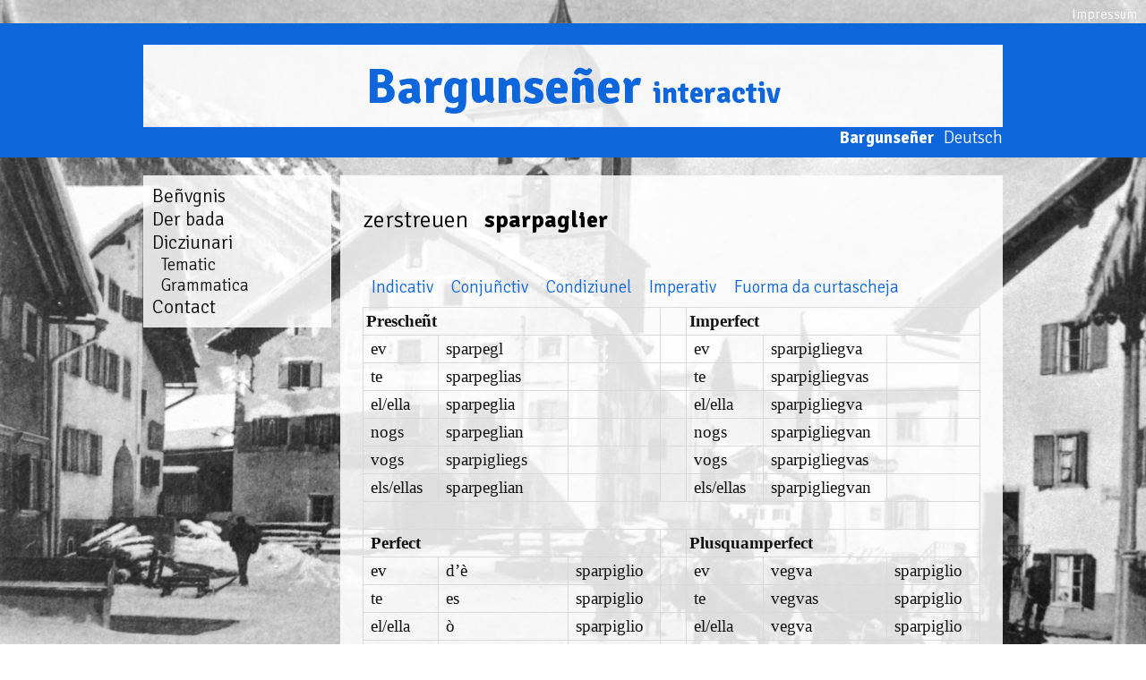

--- FILE ---
content_type: text/html
request_url: https://bargunsenar.ch/rm/conjugazion/lemma/sparpaglier-2.html
body_size: 24226
content:
<!DOCTYPE html>
<html lang="rm">
<head>
	<meta http-equiv="Content-Type" content="text/html; charset=UTF-8"/>
    <title>Conjugazioñs - Dicziunari Bargunseñer</title>
	<link rel="canonical" href="https://bargunsenar.ch/rm/conjugazion/lemma/sparpaglier-2.html" />
    <base href=".">
          <meta name="robots" content="index,follow">
      <meta name="description" content="">
      <meta name="generator" content="Contao Open Source CMS">
    <meta name="viewport" content="width=device-width,initial-scale=1.0">
    <style>#left{width:220px;right:220px}#container{padding-left:220px}</style>
    <link rel="stylesheet" href="//fonts.googleapis.com/css?family=Signika:700,300&amp;subset=latin,latin-ext">
<link rel="stylesheet" href="../../../assets/css/3bbf8108e156.css">
    <script src="../../../jquery-1.12.4.min.js"></script>
<meta name="keywords" content="bargunseñar, bargunseñra, bargunzegnar, bargunzegner, bargunzeñar, bargunzeñer, Brauegn, Braueñ, Bravuogn, Bergün, rumantsch, romanche, romancio, romanisch, romanic, romano, retorumantsch, rhéto-romanche, retoromancio, rätoromanisch, rhaeto-romanic, retorromano">
          <!--[if lt IE 9]><script src="assets/html5shiv/js/html5shiv-printshiv.min.js"></script><![endif]-->
</head>
<body id="top" class="unknown other " onload="document.getElementById('input_pled').focus();" itemscope itemtype="http://schema.org/WebPage">
    <div id="wrapper">
                        <header id="header">
            <div class="inside">
<div id="navisura">
  <div id="navisuraendadens">
    <a href="../../../rm/impressum.html" title="Impressum">Impressum</a>
  </div>
</div>
<div id="bz_titel">
	<div class="bz_distanza">&nbsp;</div>
	<div class="bz_miez">
		<div class="bz_ur">&nbsp;</div>
		<div class="bz_text"><h1>Bargunseñer <span class="bz_interactiv">interactiv</span></h1></div>
		<div class="bz_ur">&nbsp;</div>
	</div>
	<div class="bz_distanza">
		<div class="bz_menu">
<!-- indexer::stop -->
<nav class="mod_changelanguage block" itemscope="" itemtype="http://schema.org/SiteNavigationElement">
<ul class="level_1">
            <li class="lang-xy first"><a href="../../../xy/konjugation/lemma/sparpaglier-2.html" title="Konjugation" class="lang-xy first" hreflang="xy" lang="xy" itemprop="url"><span itemprop="name">Deutsch</span></a></li>
                <li class="lang-rm active last"><strong class="lang-rm active last" itemprop="name">Bargunseñer</strong></li>
      </ul>
</nav>
<!-- indexer::continue -->
</div>
	</div>
</div>            </div>
          </header>
              <div id="container">
                      <main id="main">
              <div class="inside">
  <div class="mod_article first last block" id="article-41">
<div class="ce_text first last block">
      <p><script src="https://www.bargunsenar.ch/files/assets/tabulous/tabulous.js"></script>
<h1 style="color:#000;"><span style="font-weight:normal;">zerstreuen</span>&nbsp;&nbsp;&nbsp;<b>sparpaglier</b></h1>
<div id="tabs">
	<ul>
		<li><a href="#tabs-1" title="">Indicativ</a></li>
        <li><a href="#tabs-2" title="">Conjuñctiv</a></li>
        <li><a href="#tabs-3" title="">Condiziunel</a></li>
        <li><a href="#tabs-4" title="">Imperativ</a></li>
        <li><a href="#tabs-5" title="">Fuorma da curtascheja</a></li>
	</ul>
    <div id="tabs_container">
        <div id="tabs-1" class="indicativ">
			<table width="612">
<tbody>
<tr>
<td colspan="3" width="310">
<p><strong>Prescheñt</strong></p>
</td>
<td width="19">
<p><strong>&nbsp;</strong></p>
</td>
<td colspan="3" width="283">
<p><strong>Imperfect</strong></p>
</td>
</tr>
<tr>
<td width="83">
<p><span class="blau">&nbsp;ev</span></p>
</td>
<td width="123">
<p>&nbsp;sparpegl</p>
</td>
<td width="104">
<p>&nbsp;</p>
</td>
<td width="19">
<p>&nbsp;</p>
</td>
<td width="85">
<p><span class="blau">&nbsp;ev</span></p>
</td>
<td width="113">
<p>&nbsp;sparpigliegva</p>
</td>
<td width="85">
<p>&nbsp;</p>
</td>
</tr>
<tr>
<td width="83">
<p><span class="blau">&nbsp;te</span></p>
</td>
<td width="123">
<p>&nbsp;sparpeglias</p>
</td>
<td width="104">
<p>&nbsp;</p>
</td>
<td width="19">
<p>&nbsp;</p>
</td>
<td width="85">
<p><span class="blau">&nbsp;te</span></p>
</td>
<td width="113">
<p>&nbsp;sparpigliegvas</p>
</td>
<td width="85">
<p>&nbsp;</p>
</td>
</tr>
<tr>
<td width="83">
<p><span class="blau">&nbsp;el/ella</span></p>
</td>
<td width="123">
<p>&nbsp;sparpeglia</p>
</td>
<td width="104">
<p>&nbsp;</p>
</td>
<td width="19">
<p>&nbsp;</p>
</td>
<td width="85">
<p><span class="blau">&nbsp;el/ella</span></p>
</td>
<td width="113">
<p>&nbsp;sparpigliegva</p>
</td>
<td width="85">
<p>&nbsp;</p>
</td>
</tr>
<tr>
<td width="83">
<p><span class="blau">&nbsp;nogs</span></p>
</td>
<td width="123">
<p>&nbsp;sparpeglian</p>
</td>
<td width="104">
<p>&nbsp;</p>
</td>
<td width="19">
<p>&nbsp;</p>
</td>
<td width="85">
<p><span class="blau">&nbsp;nogs</span></p>
</td>
<td width="113">
<p>&nbsp;sparpigliegvan</p>
</td>
<td width="85">
<p>&nbsp;</p>
</td>
</tr>
<tr>
<td width="83">
<p><span class="blau">&nbsp;vogs</span></p>
</td>
<td width="123">
<p>&nbsp;sparpigliegs</p>
</td>
<td width="104">
<p>&nbsp;</p>
</td>
<td width="19">
<p>&nbsp;</p>
</td>
<td width="85">
<p><span class="blau">&nbsp;vogs</span></p>
</td>
<td width="113">
<p>&nbsp;sparpigliegvas</p>
</td>
<td width="85">
<p>&nbsp;</p>
</td>
</tr>
<tr>
<td width="83">
<p><span class="blau">&nbsp;els/ellas</span></p>
</td>
<td width="123">
<p>&nbsp;sparpeglian</p>
</td>
<td width="104">
<p>&nbsp;</p>
</td>
<td width="19">
<p>&nbsp;</p>
</td>
<td width="85">
<p><span class="blau">&nbsp;els/ellas</span></p>
</td>
<td width="113">
<p>&nbsp;sparpigliegvan</p>
</td>
<td width="85">
<p>&nbsp;</p>
</td>
</tr>
<tr>
<td colspan="7" width="612">
<p>&nbsp;</p>
</td>
</tr>
<tr>
<td colspan="3" width="310">
<p><strong>&nbsp;Perfect</strong></p>
</td>
<td width="19">
<p><strong>&nbsp;</strong></p>
</td>
<td colspan="3" width="283">
<p><strong>Plusquamperfect</strong></p>
</td>
</tr>
<tr>
<td width="83">
<p><span class="blau">&nbsp;ev</span></p>
</td>
<td width="123">
<p>&nbsp;d’è</p>
</td>
<td width="104">
<p>&nbsp;sparpiglio</p>
</td>
<td width="19">
<p>&nbsp;</p>
</td>
<td width="85">
<p><span class="blau">&nbsp;ev</span></p>
</td>
<td width="113">
<p>&nbsp;vegva</p>
</td>
<td width="85">
<p>&nbsp;sparpiglio</p>
</td>
</tr>
<tr>
<td width="83">
<p><span class="blau">&nbsp;te</span></p>
</td>
<td width="123">
<p>&nbsp;es</p>
</td>
<td width="104">
<p>&nbsp;sparpiglio</p>
</td>
<td width="19">
<p>&nbsp;</p>
</td>
<td width="85">
<p><span class="blau">&nbsp;te</span></p>
</td>
<td width="113">
<p>&nbsp;vegvas</p>
</td>
<td width="85">
<p>&nbsp;sparpiglio</p>
</td>
</tr>
<tr>
<td width="83">
<p><span class="blau">&nbsp;el/ella</span></p>
</td>
<td width="123">
<p>&nbsp;ò</p>
</td>
<td width="104">
<p>&nbsp;sparpiglio</p>
</td>
<td width="19">
<p>&nbsp;</p>
</td>
<td width="85">
<p><span class="blau">&nbsp;el/ella</span></p>
</td>
<td width="113">
<p>&nbsp;vegva</p>
</td>
<td width="85">
<p>&nbsp;sparpiglio</p>
</td>
</tr>
<tr>
<td width="83">
<p><span class="blau">&nbsp;nogs</span></p>
</td>
<td width="123">
<p>&nbsp;an</p>
</td>
<td width="104">
<p>&nbsp;sparpiglio</p>
</td>
<td width="19">
<p>&nbsp;</p>
</td>
<td width="85">
<p><span class="blau">&nbsp;nogs</span></p>
</td>
<td width="113">
<p>&nbsp;vegvan</p>
</td>
<td width="85">
<p>&nbsp;sparpiglio</p>
</td>
</tr>
<tr>
<td width="83">
<p><span class="blau">&nbsp;vogs</span></p>
</td>
<td width="123">
<p>&nbsp;vegs</p>
</td>
<td width="104">
<p>&nbsp;sparpiglio</p>
</td>
<td width="19">
<p>&nbsp;</p>
</td>
<td width="85">
<p><span class="blau">&nbsp;vogs</span></p>
</td>
<td width="113">
<p>&nbsp;vegvas</p>
</td>
<td width="85">
<p>&nbsp;sparpiglio</p>
</td>
</tr>
<tr>
<td width="83">
<p><span class="blau">&nbsp;els/ellas</span></p>
</td>
<td width="123">
<p>&nbsp;an</p>
</td>
<td width="104">
<p>&nbsp;sparpiglio</p>
</td>
<td width="19">
<p>&nbsp;</p>
</td>
<td width="85">
<p><span class="blau">&nbsp;els/ellas</span></p>
</td>
<td width="113">
<p>&nbsp;vegvan</p>
</td>
<td width="85">
<p>&nbsp;sparpiglio</p>
</td>
</tr>
<tr>
<td colspan="7" width="612">
<p>&nbsp;</p>
</td>
</tr>
<tr>
<td colspan="3" width="310">
<p><strong>&nbsp;Futur</strong></p>
</td>
<td width="19">
<p><strong>&nbsp;</strong></p>
</td>
<td colspan="3" width="283">
<p><strong>&nbsp;Futur anteriogr</strong></p>
</td>
</tr>
<tr>
<td width="83">
<p><span class="blau">&nbsp;ev</span></p>
</td>
<td width="123">
<p>&nbsp;sparpigliaro</p>
</td>
<td width="104">
<p>&nbsp;</p>
</td>
<td width="19">
<p>&nbsp;</p>
</td>
<td width="85">
<p><span class="blau">&nbsp;ev</span></p>
</td>
<td width="113">
<p>&nbsp;varo</p>
</td>
<td width="85">
<p>&nbsp;sparpiglio</p>
</td>
</tr>
<tr>
<td width="83">
<p><span class="blau">&nbsp;te</span></p>
</td>
<td width="123">
<p>&nbsp;sparpigliarossas</p>
</td>
<td width="104">
<p>&nbsp;</p>
</td>
<td width="19">
<p>&nbsp;</p>
</td>
<td width="85">
<p><span class="blau">&nbsp;te</span></p>
</td>
<td width="113">
<p>&nbsp;varossas</p>
</td>
<td width="85">
<p>&nbsp;sparpiglio</p>
</td>
</tr>
<tr>
<td width="83">
<p><span class="blau">&nbsp;el/ella</span></p>
</td>
<td width="123">
<p>&nbsp;sparpigliaro</p>
</td>
<td width="104">
<p>&nbsp;</p>
</td>
<td width="19">
<p>&nbsp;</p>
</td>
<td width="85">
<p><span class="blau">&nbsp;el/ella</span></p>
</td>
<td width="113">
<p>&nbsp;varo</p>
</td>
<td width="85">
<p>&nbsp;sparpiglio</p>
</td>
</tr>
<tr>
<td width="83">
<p><span class="blau">&nbsp;nogs</span></p>
</td>
<td width="123">
<p>&nbsp;sparpigliaron</p>
</td>
<td width="104">
<p>&nbsp;</p>
</td>
<td width="19">
<p>&nbsp;</p>
</td>
<td width="85">
<p><span class="blau">&nbsp;nogs</span></p>
</td>
<td width="113">
<p>&nbsp;varon</p>
</td>
<td width="85">
<p>&nbsp;sparpiglio</p>
</td>
</tr>
<tr>
<td width="83">
<p><span class="blau">&nbsp;vogs</span></p>
</td>
<td width="123">
<p>&nbsp;sparpigliarossas</p>
</td>
<td width="104">
<p>&nbsp;</p>
</td>
<td width="19">
<p>&nbsp;</p>
</td>
<td width="85">
<p><span class="blau">&nbsp;vogs</span></p>
</td>
<td width="113">
<p>&nbsp;varossas</p>
</td>
<td width="85">
<p>&nbsp;sparpiglio</p>
</td>
</tr>
<tr>
<td width="83">
<p><span class="blau">&nbsp;els/ellas</span></p>
</td>
<td width="123">
<p>&nbsp;sparpigliaron</p>
</td>
<td width="104">
<p>&nbsp;</p>
</td>
<td width="19">
<p>&nbsp;</p>
</td>
<td width="85">
<p><span class="blau">&nbsp;els/ellas</span></p>
</td>
<td width="113">
<p>&nbsp;varon</p>
</td>
<td width="85">
<p>&nbsp;sparpiglio</p>
</td>
</tr>
</tbody>
</table>        </div>
        <div id="tabs-2" class="conjunctiv">
			<table width="669">
<tbody>
<tr>
<td width="102">
<p><strong>Prescheñt</strong></p>
</td>
<td width="104">
<p>&nbsp;</p>
</td>
<td width="111">
<p><strong>&nbsp;</strong></p>
</td>
<td width="16">
<p><strong>&nbsp;</strong></p>
</td>
<td width="140">
<p><strong>Imperfect</strong></p>
</td>
<td width="111">
<p>&nbsp;</p>
</td>
<td width="85">
<p>&nbsp;</p>
</td>
</tr>
<tr>
<td width="102">
<p><span class="blau">&nbsp;ch’ev</span></p>
</td>
<td width="104">
<p>&nbsp;sparpeglia</p>
</td>
<td width="111">
<p>&nbsp;</p>
</td>
<td width="16">
<p>&nbsp;</p>
</td>
<td width="140">
<p><span class="blau">&nbsp;ch’ev</span></p>
</td>
<td width="111">
<p>&nbsp;sparpigliess</p>
</td>
<td width="85">
<p>&nbsp;</p>
</td>
</tr>
<tr>
<td width="102">
<p><span class="blau">&nbsp;cha te</span></p>
</td>
<td width="104">
<p>&nbsp;sparpeglias</p>
</td>
<td width="111">
<p>&nbsp;</p>
</td>
<td width="16">
<p>&nbsp;</p>
</td>
<td width="140">
<p><span class="blau">&nbsp;cha te</span></p>
</td>
<td width="111">
<p>&nbsp;sparpigliessas</p>
</td>
<td width="85">
<p>&nbsp;</p>
</td>
</tr>
<tr>
<td width="102">
<p><span class="blau">&nbsp;ch’el/ella</span></p>
</td>
<td width="104">
<p>&nbsp;sparpeglia</p>
</td>
<td width="111">
<p>&nbsp;</p>
</td>
<td width="16">
<p>&nbsp;</p>
</td>
<td width="140">
<p><span class="blau">&nbsp;ch’el/ella</span></p>
</td>
<td width="111">
<p>&nbsp;sparpigliess</p>
</td>
<td width="85">
<p>&nbsp;</p>
</td>
</tr>
<tr>
<td width="102">
<p><span class="blau">&nbsp;cha nogs</span></p>
</td>
<td width="104">
<p>&nbsp;sparpeglian</p>
</td>
<td width="111">
<p>&nbsp;</p>
</td>
<td width="16">
<p>&nbsp;</p>
</td>
<td width="140">
<p><span class="blau">&nbsp;cha nogs</span></p>
</td>
<td width="111">
<p>&nbsp;sparpigliessan</p>
</td>
<td width="85">
<p>&nbsp;</p>
</td>
</tr>
<tr>
<td width="102">
<p><span class="blau">&nbsp;cha vogs</span></p>
</td>
<td width="104">
<p>&nbsp;sparpeglias</p>
</td>
<td width="111">
<p>&nbsp;</p>
</td>
<td width="16">
<p>&nbsp;</p>
</td>
<td width="140">
<p><span class="blau">&nbsp;cha vogs</span></p>
</td>
<td width="111">
<p>&nbsp;sparpigliessas</p>
</td>
<td width="85">
<p>&nbsp;</p>
</td>
</tr>
<tr>
<td width="102">
<p><span class="blau">&nbsp;ch’els/ellas</span></p>
</td>
<td width="104">
<p>&nbsp;sparpeglian</p>
</td>
<td width="111">
<p>&nbsp;</p>
</td>
<td width="16">
<p>&nbsp;</p>
</td>
<td width="140">
<p><span class="blau">&nbsp;ch’els/ellas</span></p>
</td>
<td width="111">
<p>&nbsp;sparpigliessan</p>
</td>
<td width="85">
<p>&nbsp;</p>
</td>
</tr>
<tr>
<td colspan="7" width="669">
<p>&nbsp;</p>
</td>
</tr>
<tr>
<td width="102">
<p><strong>Perfect</strong></p>
</td>
<td width="104">
<p>&nbsp;</p>
</td>
<td width="111">
<p>&nbsp;</p>
</td>
<td width="16">
<p>&nbsp;</p>
</td>
<td width="140">
<p><strong>Plusquamperfect</strong></p>
</td>
<td width="111">
<p>&nbsp;</p>
</td>
<td width="85">
<p>&nbsp;</p>
</td>
</tr>
<tr>
<td width="102">
<p><span class="blau">&nbsp;ch’ev</span></p>
</td>
<td width="104">
<p>&nbsp;vaża</p>
</td>
<td width="111">
<p>&nbsp;sparpiglio</p>
</td>
<td width="16">
<p>&nbsp;</p>
</td>
<td width="140">
<p><span class="blau">&nbsp;ch’ev</span></p>
</td>
<td width="111">
<p>&nbsp;vess</p>
</td>
<td width="85">
<p>&nbsp;sparpiglio</p>
</td>
</tr>
<tr>
<td width="102">
<p><span class="blau">&nbsp;cha te</span></p>
</td>
<td width="104">
<p>&nbsp;vażas</p>
</td>
<td width="111">
<p>&nbsp;sparpiglio</p>
</td>
<td width="16">
<p>&nbsp;</p>
</td>
<td width="140">
<p><span class="blau">&nbsp;cha te</span></p>
</td>
<td width="111">
<p>&nbsp;vessas</p>
</td>
<td width="85">
<p>&nbsp;sparpiglio</p>
</td>
</tr>
<tr>
<td width="102">
<p><span class="blau">&nbsp;ch’el/ella</span></p>
</td>
<td width="104">
<p>&nbsp;vaża</p>
</td>
<td width="111">
<p>&nbsp;sparpiglio</p>
</td>
<td width="16">
<p>&nbsp;</p>
</td>
<td width="140">
<p><span class="blau">&nbsp;ch’el/ella</span></p>
</td>
<td width="111">
<p>&nbsp;vess</p>
</td>
<td width="85">
<p>&nbsp;sparpiglio</p>
</td>
</tr>
<tr>
<td width="102">
<p><span class="blau">&nbsp;cha nogs</span></p>
</td>
<td width="104">
<p>&nbsp;vażan</p>
</td>
<td width="111">
<p>&nbsp;sparpiglio</p>
</td>
<td width="16">
<p>&nbsp;</p>
</td>
<td width="140">
<p><span class="blau">&nbsp;cha nogs</span></p>
</td>
<td width="111">
<p>&nbsp;vessan</p>
</td>
<td width="85">
<p>&nbsp;sparpiglio</p>
</td>
</tr>
<tr>
<td width="102">
<p><span class="blau">&nbsp;cha vogs</span></p>
</td>
<td width="104">
<p>&nbsp;vażas</p>
</td>
<td width="111">
<p>&nbsp;sparpiglio</p>
</td>
<td width="16">
<p>&nbsp;</p>
</td>
<td width="140">
<p><span class="blau">&nbsp;cha vogs</span></p>
</td>
<td width="111">
<p>&nbsp;vessas</p>
</td>
<td width="85">
<p>&nbsp;sparpiglio</p>
</td>
</tr>
<tr>
<td width="102">
<p><span class="blau">&nbsp;ch’els/ellas</span></p>
</td>
<td width="104">
<p>&nbsp;vażan</p>
</td>
<td width="111">
<p>&nbsp;sparpiglio</p>
</td>
<td width="16">
<p>&nbsp;</p>
</td>
<td width="140">
<p><span class="blau">&nbsp;ch’els/ellas</span></p>
</td>
<td width="111">
<p>&nbsp;vessan</p>
</td>
<td width="85">
<p>&nbsp;sparpiglio</p>
</td>
</tr>
</tbody>
</table>        </div>
        <div id="tabs-3" class="condiziunel">
        	<table width="621">
<tbody>
<tr>
<td colspan="2" width="316">
<p><strong>Prescheñt</strong></p>
</td>
<td width="16">
<p><strong>&nbsp;</strong></p>
</td>
<td colspan="3" width="289">
<p><strong>Passo</strong></p>
</td>
</tr>
<tr>
<td width="102">
<p><span class="blau">&nbsp;ev</span></p>
</td>
<td width="215">
<p>&nbsp;sparpigliess</p>
</td>
<td width="16">
<p>&nbsp;</p>
</td>
<td width="81">
<p><span class="blau">&nbsp;ev</span></p>
</td>
<td width="66">
<p>&nbsp;vess</p>
</td>
<td width="142">
<p>&nbsp;sparpiglio</p>
</td>
</tr>
<tr>
<td width="102">
<p><span class="blau">&nbsp;te</span></p>
</td>
<td width="215">
<p>&nbsp;sparpigliessas</p>
</td>
<td width="16">
<p>&nbsp;</p>
</td>
<td width="81">
<p><span class="blau">&nbsp;te</span></p>
</td>
<td width="66">
<p>&nbsp;vessas</p>
</td>
<td width="142">
<p>&nbsp;sparpiglio</p>
</td>
</tr>
<tr>
<td width="102">
<p><span class="blau">&nbsp;el/ella</span></p>
</td>
<td width="215">
<p>&nbsp;sparpigliess</p>
</td>
<td width="16">
<p>&nbsp;</p>
</td>
<td width="81">
<p><span class="blau">&nbsp;el/ella</span></p>
</td>
<td width="66">
<p>&nbsp;vess</p>
</td>
<td width="142">
<p>&nbsp;sparpiglio</p>
</td>
</tr>
<tr>
<td width="102">
<p><span class="blau">&nbsp;nogs</span></p>
</td>
<td width="215">
<p>&nbsp;sparpigliessan</p>
</td>
<td width="16">
<p>&nbsp;</p>
</td>
<td width="81">
<p><span class="blau">&nbsp;nogs</span></p>
</td>
<td width="66">
<p>&nbsp;vessan</p>
</td>
<td width="142">
<p>&nbsp;sparpiglio</p>
</td>
</tr>
<tr>
<td width="102">
<p><span class="blau">&nbsp;vogs</span></p>
</td>
<td width="215">
<p>&nbsp;sparpigliessas</p>
</td>
<td width="16">
<p>&nbsp;</p>
</td>
<td width="81">
<p><span class="blau">&nbsp;vogs</span></p>
</td>
<td width="66">
<p>&nbsp;vessas</p>
</td>
<td width="142">
<p>&nbsp;sparpiglio</p>
</td>
</tr>
<tr>
<td width="102">
<p><span class="blau">&nbsp;els/ellas</span></p>
</td>
<td width="215">
<p>&nbsp;sparpigliessan</p>
</td>
<td width="16">
<p>&nbsp;</p>
</td>
<td width="81">
<p><span class="blau">&nbsp;els/ellas</span></p>
</td>
<td width="66">
<p>&nbsp;vessan</p>
</td>
<td width="142">
<p>&nbsp;sparpiglio</p>
</td>
</tr>
</tbody>
</table>        </div>
		<div id="tabs-4" class="imperativ">
        	<table>
<tbody>
<tr>
<td width="123">
<p><strong>affirmativ</strong></p>
</td>
<td width="19">
<p>&nbsp;</p>
</td>
<td colspan="2" width="189">
<p><strong>negativ</strong></p>
</td>
</tr>
<tr>
<td width="123">
<p>&nbsp;</p>
</td>
<td width="19">
<p>&nbsp;</p>
</td>
<td width="94">
<p>&nbsp;</p>
</td>
<td width="95">
<p>&nbsp;</p>
</td>
</tr>
<tr>
<td width="123">
<p>&nbsp;Sparpeglia!</p>
</td>
<td width="19">
<p>&nbsp;</p>
</td>
<td width="94">
<p>&nbsp;Bech</p>
</td>
<td width="95">
<p>&nbsp;sparpiglier!</p>
</td>
</tr>
<tr>
<td width="123">
<p>&nbsp;</p>
</td>
<td width="19">
<p>&nbsp;</p>
</td>
<td width="94">
<p>&nbsp;</p>
</td>
<td width="95">
<p>&nbsp;</p>
</td>
</tr>
<tr>
<td width="123">
<p>&nbsp;Sparpeglians!</p>
</td>
<td width="19">
<p>&nbsp;</p>
</td>
<td width="94">
<p>&nbsp;</p>
</td>
<td width="95">
<p>&nbsp;</p>
</td>
</tr>
<tr>
<td width="123">
<p>&nbsp;Sparpigliè!</p>
</td>
<td width="19">
<p>&nbsp;</p>
</td>
<td width="94">
<p>&nbsp;Bech</p>
</td>
<td width="95">
<p>&nbsp;sparpigliè!</p>
</td>
</tr>
<tr>
<td width="123">
<p>&nbsp;</p>
</td>
<td width="19">
<p>&nbsp;</p>
</td>
<td width="94">
<p>&nbsp;</p>
</td>
<td width="95">
<p>&nbsp;</p>
</td>
</tr>
</tbody>
</table>        </div>
		<div id="tabs-5" class="curtascheja">
        	<table width="518">
<tbody>
<tr>
<td colspan="2" width="234">
<p><strong>affirmativ</strong></p>
</td>
<td width="19">
<p>&nbsp;</p>
</td>
<td colspan="3" width="265">
<p><strong>negativ</strong></p>
</td>
</tr>
<tr>
<td width="111">
<p><span class="blau">&nbsp;</span></p>
</td>
<td width="123">
<p>&nbsp;</p>
</td>
<td width="19">
<p>&nbsp;</p>
</td>
<td width="113">
<p><span class="blau">&nbsp;</span></p>
</td>
<td width="47">
<p>&nbsp;</p>
</td>
<td width="104">
<p>&nbsp;</p>
</td>
</tr>
<tr>
<td width="111">
<p><span class="blau">Vogs <span style="font-size: 14px;">(singular)</span></span></p>
</td>
<td width="123">
<p>&nbsp;sparpigliegs</p>
</td>
<td width="19">
<p>&nbsp;</p>
</td>
<td width="113">
<p><span class="blau">Vogs <span style="font-size: 14px;">(singular)</span></span></p>
</td>
<td width="47">
<p>&nbsp;nu</p>
</td>
<td width="104">
<p>&nbsp;sparpigliegs</p>
</td>
</tr>
<tr>
<td width="111">
<p><span class="blau">&nbsp;</span></p>
</td>
<td width="123">
<p>&nbsp;</p>
</td>
<td width="19">
<p>&nbsp;</p>
</td>
<td width="113">
<p><span class="blau">&nbsp;</span></p>
</td>
<td width="47">
<p>&nbsp;</p>
</td>
<td width="104">
<p>&nbsp;</p>
</td>
</tr>
<tr>
<td width="111">
<p><span class="blau">&nbsp;</span></p>
</td>
<td width="123">
<p>&nbsp;</p>
</td>
<td width="19">
<p>&nbsp;</p>
</td>
<td width="113">
<p><span class="blau">&nbsp;</span></p>
</td>
<td width="47">
<p>&nbsp;</p>
</td>
<td width="104">
<p>&nbsp;</p>
</td>
</tr>
<tr>
<td width="111">
<p><span class="blau">Vogs <span style="font-size: 14px;">(plural)</span></span></p>
</td>
<td width="123">
<p>&nbsp;sparpigliegs</p>
</td>
<td width="19">
<p>&nbsp;</p>
</td>
<td width="113">
<p><span class="blau">[Vogs <span style="font-size: 14px;">(plural)</span></span></p>
</td>
<td width="47">
<p>&nbsp;nu</p>
</td>
<td width="104">
<p>&nbsp;sparpigliegs</p>
</td>
</tr>
<tr>
<td width="111">
<p><span class="blau">&nbsp;</span></p>
</td>
<td width="123">
<p>&nbsp;</p>
</td>
<td width="19">
<p>&nbsp;</p>
</td>
<td width="113">
<p><span class="blau">&nbsp;</span></p>
</td>
<td width="47">
<p>&nbsp;</p>
</td>
<td width="104">
<p>&nbsp;</p>
</td>
</tr>
</tbody>
</table>        </div>
    </div>
</div>
<a href="javascript:history.back()" style="display:block; text-align: right;">turner</a>
<script>
    $(document).ready(function ($) {
		$('#tabs').tabulous({
			effect: 'slideLeft'
		});
	});
</script>
<audio id="player"></audio>
<script>
	var player = document.getElementById('player');
	function bzPlay() {
		player.play();
	}
	function bzStop() {
		player.pause();
	}
	function bzPlayFile(num) {
		if(player.canPlayType('audio/mpeg;')) {
			player.type= 'audio/mpeg';
			player.src= 'files/audio/' + num + '.mp3';
		}	else {
			player.type= 'audio/ogg';
			player.src= 'files/audio/' + num + '.ogg';
		}
        player.play();
	}
</script>
</p>  
</div>
      </div>
              </div>
                          </main>
                                    <aside id="left">
                <div class="inside">
<!-- indexer::stop -->
<nav class="mod_navigation navigaziun block" itemscope itemtype="http://schema.org/SiteNavigationElement">
  <a href="../../../rm/conjugazion/lemma/sparpaglier-2.html#skipNavigation2" class="invisible">Skip navigation</a>
<ul class="level_1">
            <li class="first"><a href="../../../rm/benvgnis.html" title="Beñvgnis" class="first" itemprop="url"><span itemprop="name">Beñvgnis</span></a></li>
                <li><a href="../../../rm/bada.html" title="Der bada" itemprop="url"><span itemprop="name">Der bada</span></a></li>
                <li class="submenu trail"><a href="../../../rm/dicziunari.html" title="Dicziunari" class="submenu trail" aria-haspopup="true" itemprop="url"><span itemprop="name">Dicziunari</span></a>
<ul class="level_2">
            <li class="sibling first"><a href="../../../rm/tematic.html" title="Tematic" class="sibling first" itemprop="url"><span itemprop="name">Tematic</span></a></li>
                <li class="grammatica sibling last"><a href="../../../rm/grammatica.html" title="Grammatica" class="grammatica sibling last" itemprop="url"><span itemprop="name">Grammatica</span></a></li>
      </ul>
</li>
                <li class="last"><a href="../../../rm/contact.html" title="Contact" class="last" itemprop="url"><span itemprop="name">Contact</span></a></li>
      </ul>
  <a id="skipNavigation2" class="invisible">&nbsp;</a>
</nav>
<!-- indexer::continue -->
                </div>
              </aside>
        </div>
    </div>
<script src="../../../assets/colorbox/js/colorbox.min.js"></script>
<script>
  jQuery(function($) {
    $('a[data-lightbox]').map(function() {
      $(this).colorbox({
        // Put custom options here
        loop: false,
        rel: $(this).attr('data-lightbox'),
        maxWidth: '95%',
        maxHeight: '95%'
      });
    });
  });
</script>
</body>
</html>

--- FILE ---
content_type: text/css
request_url: https://bargunsenar.ch/assets/css/3bbf8108e156.css
body_size: 14226
content:
body,div,h1,h2,h3,h4,h5,h6,p,blockquote,pre,code,ol,ul,li,dl,dt,dd,figure,table,th,td,form,fieldset,legend,input,textarea{margin:0;padding:0}table{border-spacing:0;border-collapse:collapse}caption,th,td{text-align:left;text-align:start;vertical-align:top}abbr,acronym{font-variant:normal;border-bottom:1px dotted #666;cursor:help}blockquote,q{quotes:none}fieldset,img,iframe{border:0}ul{list-style-type:none}sup{vertical-align:text-top}sub{vertical-align:text-bottom}del{text-decoration:line-through}ins{text-decoration:none}header,footer,nav,section,aside,article,figure,figcaption{display:block}body{font:12px/1 "Lucida Grande","Lucida Sans Unicode",Verdana,sans-serif;color:#000}input,button,textarea,select{font-family:inherit;font-size:99%;font-weight:inherit}pre,code{font-family:Monaco,monospace}h1,h2,h3,h4,h5,h6{font-size:100%;font-weight:400}h1{font-size:1.8333em}h2{font-size:1.6667em}h3{font-size:1.5em}h4{font-size:1.3333em}table{font-size:inherit}caption,th{font-weight:700}a{color:#00f}h1,h2,h3,h4,h5,h6{margin-top:1em}h1,h2,h3,h4,h5,h6,p,pre,blockquote,table,ol,ul,form{margin-bottom:12px}
body,form,figure{margin:0;padding:0}img{border:0}header,footer,nav,section,aside,article,figure,figcaption{display:block}body{font-size:100.01%}select,input,textarea{font-size:99%}#container,.inside{position:relative}#main,#left,#right{float:left;position:relative}#main{width:100%}#left{margin-left:-100%}#right{margin-right:-100%}#footer{clear:both}#main .inside{min-height:1px}.ce_gallery>ul{margin:0;padding:0;overflow:hidden;list-style:none}.ce_gallery>ul li{float:left}.ce_gallery>ul li.col_first{clear:left}.float_left{float:left}.float_right{float:right}.block{overflow:hidden}.clear,#clear{height:.1px;font-size:.1px;line-height:.1px;clear:both}.invisible{border:0;clip:rect(0 0 0 0);height:1px;margin:-1px;overflow:hidden;padding:0;position:absolute;width:1px}.custom{display:block}#container:after,.custom:after{content:"";display:table;clear:both}
@media (max-width:767px){#wrapper{margin:0;width:auto}#container{padding-left:0;padding-right:0}#main,#left,#right{float:none;width:auto}#left{right:0;margin-left:0}#right{margin-right:0}}img{max-width:100%;height:auto}.ie7 img{-ms-interpolation-mode:bicubic}.ie8 img{width:auto}
#colorbox,#cboxOverlay,#cboxWrapper{position:absolute;top:0;left:0;z-index:9999;overflow:hidden;-webkit-transform:translate3d(0,0,0)}#cboxWrapper{max-width:none}#cboxOverlay{position:fixed;width:100%;height:100%}#cboxMiddleLeft,#cboxBottomLeft{clear:left}#cboxContent{position:relative}#cboxLoadedContent{overflow:auto;-webkit-overflow-scrolling:touch}#cboxTitle{margin:0}#cboxLoadingOverlay,#cboxLoadingGraphic{position:absolute;top:0;left:0;width:100%;height:100%}#cboxPrevious,#cboxNext,#cboxClose,#cboxSlideshow{cursor:pointer}.cboxPhoto{float:left;margin:auto;border:0;display:block;max-width:none;-ms-interpolation-mode:bicubic}.cboxIframe{width:100%;height:100%;display:block;border:0;padding:0;margin:0}#colorbox,#cboxContent,#cboxLoadedContent{box-sizing:content-box;-moz-box-sizing:content-box;-webkit-box-sizing:content-box}#cboxOverlay{background:#000;opacity:.9;filter:alpha(opacity = 90)}#colorbox{outline:0}#cboxContent{margin-top:20px;background:#000}.cboxIframe{background:#fff}#cboxError{padding:50px;border:1px solid #ccc}#cboxLoadedContent{border:5px solid #000;background:#fff}#cboxTitle{position:absolute;top:-20px;left:0;color:#ccc}#cboxCurrent{position:absolute;top:-20px;right:0;color:#ccc}#cboxLoadingGraphic{background:url(../colorbox/images/loading.gif) no-repeat center center}#cboxPrevious,#cboxNext,#cboxSlideshow,#cboxClose{border:0;padding:0;margin:0;overflow:visible;width:auto;background:0 0}#cboxPrevious:active,#cboxNext:active,#cboxSlideshow:active,#cboxClose:active{outline:0}#cboxSlideshow{position:absolute;top:-20px;right:90px;color:#fff}#cboxPrevious{position:absolute;top:50%;left:5px;margin-top:-32px;background:url(../colorbox/images/controls.png) no-repeat top left;width:28px;height:65px;text-indent:-9999px}#cboxPrevious:hover{background-position:bottom left}#cboxNext{position:absolute;top:50%;right:5px;margin-top:-32px;background:url(../colorbox/images/controls.png) no-repeat top right;width:28px;height:65px;text-indent:-9999px}#cboxNext:hover{background-position:bottom right}#cboxClose{position:absolute;top:5px;right:5px;display:block;background:url(../colorbox/images/controls.png) no-repeat top center;width:38px;height:19px;text-indent:-9999px}#cboxClose:hover{background-position:bottom center}
/* standard.css */
general{}.scrittira{font-family:'Signika',serif}body{width:100%;height:100%;font:14pt/130% Times,'Times New Roman',serif;color:#121212}h1{margin:0 0 20px;padding:0;font:26px/100% 'Signika',serif;;font-weight:bold;color:#0D66DB}h2{margin:40px 0 10px;padding:0;font:22px/100% 'Signika',serif;;font-weight:bold;color:#121212}h3{margin:30px 0 0;padding:0 0 20px;font:19px/100% 'Signika',serif;;font-weight:bold;color:#0D66DB}h4{margin:30px 0 0;padding:0 0 20px;font:18px/100% 'Signika',serif;;font-weight:bold;color:#121212}ul{list-style-type:circle}li{margin-left:30px;padding-left:15px}general{}html{width:100%;height:100%;background-image:url("../../files/bg/bravuogn_unviern.jpg");background-position:center center;background-repeat:no-repeat;font:14pt/130% Times,serif;color:#121212;background-size: cover;background-attachment:fixed;counter-reset: livel1}table{width:100%}#container{width:740px;margin:20px auto 40px;padding-left:220px}#main{padding-bottom:60px;background-color:rgba(255,255,255,.85)}#main > .inside{padding:25px}general{}general{}general{}.grammatica table,.grammatica tr,.grammatica td{border:1px solid #d9d9d9;border-collapse:collapse;border-spacing:5px}general{}#navisura,#navisura a{padding:5px 5px 0 0;text-align:right;font:90% 'Signika',sans-serif;color;text-decoration:none;color:#fff}.mod_changelanguage ul{margin:0;padding:0}.mod_changelanguage li{float:right;margin:0;padding:0 0 10px 10px;font-family:'Signika',sans-serif;color:#fff;list-style-type:none}.mod_changelanguage .lang-rm{font-weight:bold}.mod_changelanguage a{text-decoration:none;color:#fff}.navigaziun{width:210px;padding:10px 0;background-color:rgba(255,255,255,.85);font:16pt 'Signika',sans-serif}.navigaziun ul{margin:0 0 0 10px;padding:0}.navigaziun li{margin:0;padding:0;list-style-type:none}.navigaziun .active{font-weight:bold;color:#0D66DB}.navigaziun a{text-decoration:none;color:#121212}.navigaziun li li{font-size:14pt;font-weight:normal}.navigaziundicziunari{margin:0;padding:0;text-align:right;font-family:'Signika',sans-serif}.navigaziundicziunari a{text-decoration:none;color:#0D66DB}.navigaziundicziunari ul{margin:0;padding:0;list-style-type:none}.navigaziundicziunari li{float:right;margin:0;padding:0 0 0 10px}table.dicziunari{width:100%;border-collapse: collapse}.dicziunari tr:hover,.tematica tr:hover{background-color:rgba(13,102,219,.25)}.dicziunari  tr.bustab:hover,.tematica tr.tematicatitel:hover{background-color:rgba(255,255,255,.01)}.dicziunari td.tudestg{width:25%}.dicziunari .colliaziun a{font:90% 'Signika',sans-serif;text-decoration:none;color:#0D66DB}.dicziunari .bustab{border-top:0px solid #0D66DB;border-right:0px solid #0D66DB;border-bottom:1px solid #0D66DB;border-left:0px solid #0D66DB;border-collapse:collapse;border-spacing:0px;font-family:Signika,sans-serif;font-weight:normal;color:#0D66DB}.dicziunari .bustab td{padding-top:50px}.dicziunari td{padding-right:10px;padding-bottom:5px;vertical-align:top;text-align:left}.form_tschertgar{padding:10px;background-color:rgba(18,18,18,.35);font-family:'Signika',serif}#form_pled{width:330px;float:left}#input_pled{width:300px;padding:2px;border:1px solid;-webkit-appearance:none}#form_lingua{width:340px;float:left}#form_encurir{width:670px;float:none;text-align:right}.tabelladetagls{width:100%;border-collapse:collapse}.tabelladetagls td{padding-top:5px;padding-bottom:5px;border-top:1px solid #e6e6e6}.detaglscategoria{width:30%}table.tematica{width:100%;border-collapse:collapse}table.tematica td{vertical-align:top;text-align:left;border-bottom:1px solid #bfbfbf}table.tematica .tematicatitel{width:50%;font-family:'Signika',sans-serif;color:#0D66DB}table.tematica .tudestg,table.indextematica .tudestg{width:50%}.indextematica li{margin-left:15px;padding-left:0}hr{width:100%;margin-top:50px;margin-bottom:50px;border-top:5px solid #0D66DB;border-right:0px solid #0D66DB;border-bottom:0px solid #0D66DB;border-left:0px solid #0D66DB;border-collapse:collapse}dl.legendagrafica{padding:10px;text-align:center;background-color:rgba(18,18,18,.35)}.grammatica h2:before{content: counter(livel1) " ";counter-increment: livel1}.senza h2:before{content:"";counter-increment: livel1 -0}.grammatica h2{counter-reset: livel2}.grammatica h3:before{content: counter(livel1) "." counter(livel2) " ";counter-increment: livel2}input[type="radio"]{margin-right:5px}.tematica .grbi,.tematica .grbi a{text-align:right;font-family:'Signika',​sans-serif;text-decoration:none;color:#0D66DB}ul.indextematic{font:80% 'Signika',serif;list-style-type:disc}.indextematic li{padding-left:15px}.indextematic a{text-decoration:none;color:#121212}a.linktematic,.linktematic a{width:100%;display:block;text-align:right}general{}.indicativ table,.indicativ tr,.indicativ td,.conjunctiv table,.conjunctiv tr,.conjunctiv td,.condiziunel table,.condiziunel tr,.condiziunel td,.imperativ table,.imperativ tr,.imperativ td,.curtascheja table,.curtascheja tr,.curtascheja td{width:690px;border:1px solid #d9d9d9;border-collapse:collapse;border-spacing:5px}.indicativ td,.conjunctiv td,.condiziunel td,.imperativ td,.curtascheja td{padding:3px;border:1px solid #d9d9d9;border-collapse:collapse;border-spacing:5px}.indicativ td p,.conjunctiv td p,.condiziunel td p,.imperativ td p,.curtascheja td p{margin:0;padding:0}
/* bz_titel.css */
.bz_distanza{background-color:#0D66DB}.bz_miez{display: -webkit-flex;display:flex;-webkit-flex-direction: row;flex-direction: row}.bz_ur{background-color:#0D66DB;-webkit-flex-grow: 1;flex-grow: 1}.bz_text{width:960px;background-color:rgba(255,255,255,.85)}.bz_menu{width:960px;margin:0 auto}.bz_text h1{margin-top:10px;margin-bottom:0;padding-top:10px;padding-bottom:10px;text-align:center;font-size:55px}.bz_interactiv{font-size:60%}
/* tabulous.css */
a:active,a:focus{outline: expression(hideFocus='true')}#tabs ul{margin-top:40px;list-style-type:none}#tabs li{float:left;margin:0;padding:0}#tabs li a{display:block;padding:10px;font-family:'Signika',serif;text-decoration:none;color:#0D66DB}#tabs li a:hover{background-color:#0D66DB;color:#fff}#tabs_container{width:690px;position:relative;overflow:hidden}.transition{-webkit-transition: all .3s ease-in-out;-moz-transition: all .3s ease-in-out;-o-transition: all .3s ease-in-out;-ms-transition: all .3s ease-in-out;transition: all .3s ease-in-out;-webkit-transition-delay: .3s;-moz-transition-delay: .3s;-o-transition-delay: .3s;-ms-transition-delay: .3s;transition-delay: .3s}.make_transist{-webkit-transition: all .3s ease-in-out;-moz-transition: all .3s ease-in-out;-o-transition: all .3s ease-in-out;-ms-transition: all .3s ease-in-out;transition: all .3s ease-in-out}.hidescale{-webkit-transform: scale(0.9);-moz-transform: scale(0.9);-o-transform: scale(0.9);-ms-transform: scale(0.9);transform: scale(0.9);-ms-filter: "progid:DXImageTransform.Microsoft.Alpha(Opacity=0)";filter: alpha(opacity=0);filter: alpha(opacity=0);opacity: 0}.showscale{-webkit-transform: scale(1);-moz-transform: scale(1);-o-transform: scale(1);-ms-transform: scale(1);transform: scale(1);-ms-filter: "progid:DXImageTransform.Microsoft.Alpha(Opacity=100)";filter: alpha(opacity=100);opacity: 1;-webkit-transition-delay: .3s;-moz-transition-delay: .3s;-o-transition-delay: .3s;-ms-transition-delay: .3s;transition-delay: .3s}.hideleft{-webkit-transform: translateX(-100%);-moz-transform: translateX(-100%);-o-transform: translateX(-100%);-ms-transform: translateX(-100%);transform: translateX(-100%);-ms-filter: "progid:DXImageTransform.Microsoft.Alpha(Opacity=0)";filter: alpha(opacity=0);opacity: 0}.showleft{-webkit-transform: translateX(0px);-moz-transform: translateX(0px);-o-transform: translateX(0px);-ms-transform: translateX(0px);transform: translateX(0px);-ms-filter: "progid:DXImageTransform.Microsoft.Alpha(Opacity=100)";filter: alpha(opacity=100);opacity: 1;-webkit-transition-delay: .3s;-moz-transition-delay: .3s;-o-transition-delay: .3s;-ms-transition-delay: .3s;transition-delay: .3s}.hidescaleup{-webkit-transform: scale(1.1);-moz-transform: scale(1.1);-o-transform: scale(1.1);-ms-transform: scale(1.1);transform: scale(1.1);-ms-filter: "progid:DXImageTransform.Microsoft.Alpha(Opacity=0)";filter: alpha(opacity=0);opacity: 0}.showscaleup{-webkit-transform: scale(1);-moz-transform: scale(1);-o-transform: scale(1);-ms-transform: scale(1);transform: scale(1);-ms-filter: "progid:DXImageTransform.Microsoft.Alpha(Opacity=100)";filter: alpha(opacity=100);opacity: 1;-webkit-transition-delay: .3s;-moz-transition-delay: .3s;-o-transition-delay: .3s;-ms-transition-delay: .3s;transition-delay: .3s}.hideflip{-ms-filter: "progid:DXImageTransform.Microsoft.Alpha(Opacity=0)";filter: alpha(opacity=0);opacity: 0;-webkit-transform: rotatey(-90deg) scale(1.1);-moz-transform: rotatey(-90deg) scale(1.1);-o-transform: rotatey(-90deg) scale(1.1);-ms-transform: rotatey(-90deg) scale(1.1);transform: rotatey(-90deg) scale(1.1);-webkit-transform-origin: 50% 50%;-moz-transform-origin: 50% 50%;-o-transform-origin: 50% 50%;-ms-transform-origin: 50% 50%;transform-origin: 50% 50%}.showflip{-ms-filter: "progid:DXImageTransform.Microsoft.Alpha(Opacity=100)";filter: alpha(opacity=100);opacity: 1;-webkit-transition-delay: .3s;-moz-transition-delay: .3s;-o-transition-delay: .3s;-ms-transition-delay: .3s;transition-delay: .3s;-webkit-transform: rotatey(0deg) scale(1);-moz-transform: rotatey(0deg) scale(1);-o-transform: rotatey(0deg) scale(1);-ms-transform: rotatey(0deg) scale(1);transform: rotatey(0deg) scale(1);-webkit-transform-origin: 50% 50%;-moz-transform-origin: 50% 50%;-o-transform-origin: 50% 50%;-ms-transform-origin: 50% 50%;transform-origin: 50% 50%}.tabulous_active{background: #0D66DB !important;color: #fff !important}.tabulousclear{clear:both;display:block}